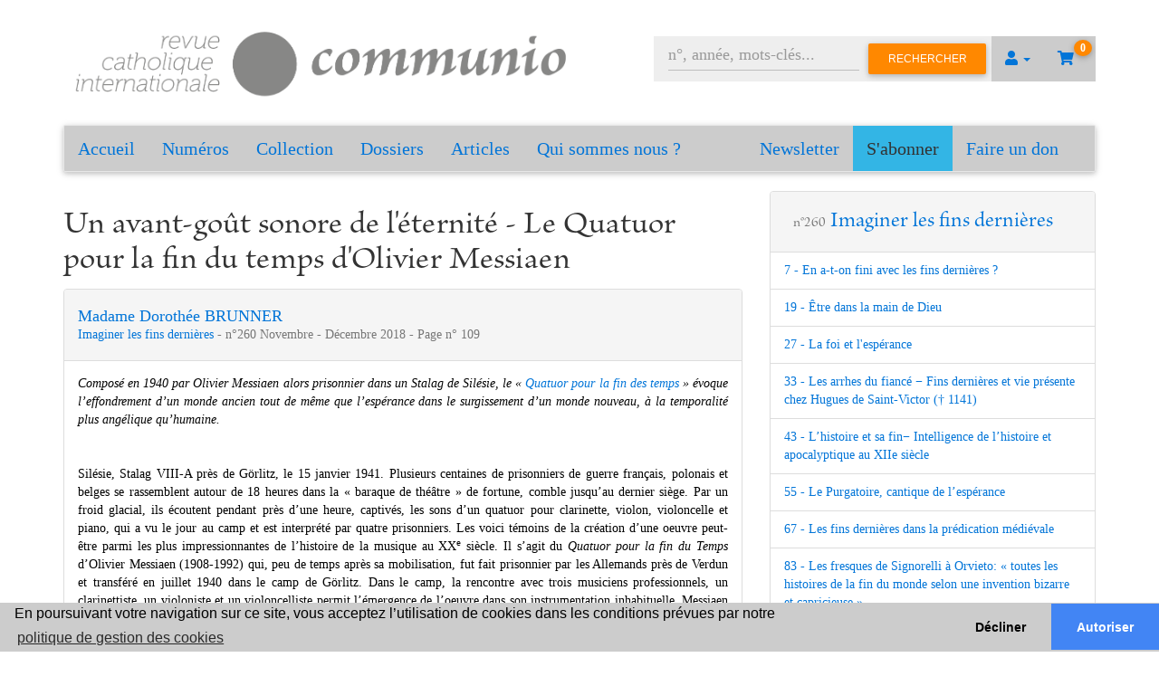

--- FILE ---
content_type: text/html; charset=UTF-8
request_url: https://communio.fr/numero/summary/2807/
body_size: 9358
content:
<!doctype html>
<html class="no-js" lang="en">
    <head>
        <meta charset="utf-8" />
        <meta name="viewport" content="width=device-width, initial-scale=1.0" />

        <link rel="preconnect" href="https://fonts.googleapis.com" />
        <link rel="preconnect" href="https://netdna.bootstrapcdn.com" />
        <link rel="preconnect" href="https://cdnjs.cloudflare.com" />
        <link rel="preconnect" href="https://cdn.jsdelivr.net" />

        <link rel="canonical"   href="https://communio.fr/numero/summary/2807/" />
        <link rel="sitemap"     type="application/xml" title="Sitemap" href="/sitemap.xml">

        <title>Imaginer les fins dernières - Sommaire</title>
        <meta name="description"    content="Les fins derni&egrave;res, objet de l&rsquo;esp&eacute;rance chr&eacute;tienne, devraient polariser l&rsquo;attention des fid&egrave;les et la pr&eacute;di..." />
        <meta name="keywords"       content="Communio, Revue catholique, Revue internationale, Christianisme, Catholicisme, Hans-Urs von Balthasar" />

        <meta name="twitter:card"           content="summary" />
        <meta name="twitter:domain"         content="communio.fr" />
        <meta name="twitter:site"           content="https://communio.fr" />
        <meta name="twitter:title"          content="Imaginer les fins dernières - Sommaire" />
        <meta name="twitter:description"    content="Les fins derni&amp;egrave;res, objet de l&amp;rsquo;esp&amp;eacute;rance chr&amp;eacute;tienne, devraient polariser l&amp;rsquo;attention des fid&amp;egrave;les et la pr&amp;eacute;di..." />
        <meta name="twitter:image"          content="https://communio.fr/launcher-icon-8x.png" />

        <meta property="og:type"            content="website" />
        <meta property="og:site_name"       content="https://communio.fr" />
        <meta property="og:url"             content="https://communio.fr/numero/summary/2807/" />
        <meta property="og:title"           content="Imaginer les fins dernières - Sommaire"         itemprop="name" />
        <meta property="og:description"     content="Les fins derni&amp;egrave;res, objet de l&amp;rsquo;esp&amp;eacute;rance chr&amp;eacute;tienne, devraient polariser l&amp;rsquo;attention des fid&amp;egrave;les et la pr&amp;eacute;di..."   itemprop="description" />
        <meta property="og:image"           content="https://communio.fr/launcher-icon-8x.png"         itemprop="image primaryImageOfPage" />

                    <link href="//netdna.bootstrapcdn.com/bootstrap/3.3.7/css/bootstrap.css" rel="stylesheet">
            <link rel="stylesheet" href="https://cdnjs.cloudflare.com/ajax/libs/font-awesome/5.15.3/css/all.min.css" integrity="sha512-iBBXm8fW90+nuLcSKlbmrPcLa0OT92xO1BIsZ+ywDWZCvqsWgccV3gFoRBv0z+8dLJgyAHIhR35VZc2oM/gI1w==" crossorigin="anonymous" referrerpolicy="no-referrer" />
            <link rel="stylesheet" type="text/css" href="/css/mdb.min.css">
            <link rel="stylesheet" href="/css/communio_gallantier.css">
        
                    <script type="text/javascript" src="/js/jquery.min.js"></script>
            <script type="text/javascript" >
                setTimeout(function () {
                    $('p.alert').fadeOut();
                }, 4000);
            </script>
        
        <meta name="theme-color"        content="#878786" />
        <link rel="manifest"            href="/manifest.json">
        <link rel="icon"                href="https://communio.fr/communio-icon.png" type="image/png" />
        <link rel="shortcut icon"       href="https://communio.fr/launcher-icon-icon.png" />
        <link rel="apple-touch-icon"    href="https://communio.fr/launcher-icon-4x.png" />
        <link rel="image_src"           href="https://communio.fr/launcher-icon-4x.png" />

        
        <!-- Global site tag (gtag.js) - Google Analytics -->
        <script async src="https://www.googletagmanager.com/gtag/js?id=G-03QGBGSFWP"></script>
        <script>
            window.dataLayer = window.dataLayer || [];
            function gtag(){dataLayer.push(arguments);}
            gtag('js', new Date());
            gtag('config', 'G-03QGBGSFWP');
        </script>
            </head>

    <body class="">
                    <div class="container">
                <div class="">
                    <div class="col-lg-6 p-0">
                        <div id="banner">
                            <a href="/" title="Accueil"> 
                                <img src="/img/logo-disque.png" alt="Communio" title="Communio" />
                            </a>
                        </div>
                    </div>
                    <div class="col-lg-6" id="connect">
                         <nav class="user-nav">
    <ul class="nav navbar-nav navbar-right">
        <li class="dropdown">
            <a href="#" class="dropdown-toggle" data-toggle="dropdown" role="button" aria-haspopup="true" aria-expanded="false">
                <i class="fa fa-user"></i>
                <span class="caret"></span>
            </a>
            <ul class="dropdown-menu">
                                    <li>
                        <a href="/login" title="Connexion">
                            Se connecter
                        </a>
                    </li>
                    <li>
                        <a href="/inscription/" title="Inscription">
                            S'inscrire
                        </a>
                    </li>
                                            </ul>
        </li>
                        <li class="cart empty">
                                    <a href="/panier/" title="Voir le panier">
                <i class="fas fa-shopping-cart"></i>
                <span class="badge badge-warning">0</span>
            </a>
        </li>
    </ul>
    <form name="search_issue" method="post" action="/numero/rechercher-numero" class="navbar-form navbar-right" role="search">
    <div class="form-group">
        <input type="text" id="search_issue_query" name="search_issue[query]" required="required" placeholder="n°, année, mots-clés..." class="form-control" />
    </div>
    <div class="hide">
    <div class="form-group"><div class="checkbox"><label for="search_issue_searchInSummary"><input type="checkbox" id="search_issue_searchInSummary" name="search_issue[searchInSummary]" value="1" checked="checked" /> Chercher dans les sommaires
        </label></div></div><div class="form-group"><div class="checkbox"><label for="search_issue_exactExpression"><input type="checkbox" id="search_issue_exactExpression" name="search_issue[exactExpression]" value="1" checked="checked" /> Expression exacte
        </label></div></div><div class="form-group"><button type="submit" id="search_issue_search" name="search_issue[search]" class="btn-default btn">Rechercher</button></div><input type="hidden" id="search_issue__token" name="search_issue[_token]" value="5542e72d916db83.zn4LnNHVOZdUjJ-EOmTs1efr1i9qJMlqIhnl63CGsPY.pApS3aWie7ohoabiUCGUvq2vuR0uXrMaZFyAvR_8_8ecTTjs57ZB1S7Grw" />
    </div>
    <button type="submit" class="btn btn-warning">Rechercher</button>
</form>
</nav>
                    </div>
                </div>

                <div class="row">
                    <div class="col-xs-12">
                                                    <nav class="navbar navbar-default">
    <div class="container-fluid">
        <div class="navbar-header">
            <button type="button" class="navbar-toggle collapsed" data-toggle="collapse" data-target="#bs-example-navbar-collapse-1" aria-expanded="false">
                <span class="sr-only">Toggle navigation</span>
                <span class="icon-bar"></span>
                <span class="icon-bar"></span>
                <span class="icon-bar"></span>
            </button>
            <a class="navbar-brand communio hidden-xs" href="/" title="Accueil">Accueil</a>
            <a class="navbar-brand communio hidden-sm hidden-md hidden-lg" href="/" title="Accueil">Menu</a>
        </div>

        <div class="collapse navbar-collapse" id="bs-example-navbar-collapse-1">
            <ul class="nav navbar-nav">
                <li class="hidden-sm hidden-md hidden-lg">
                    <a href="/" title="Accueil">Accueil</a>
                </li>
                <li>
                    <a href="/numeros" title="Numéros">Numéros</a>
                </li>
                <li>
                    <a href="/hors-series" title="Collection">Collection</a>
                </li>
                <li>
                    <a href="/dossiers" title="Dossiers">Dossiers</a>
                </li>
                <li>
                    <a href="/articles" title="Articles">Articles</a>
                </li>
                                <li>
                    <a href="/a-propos/Qui-sommes-nous-%3F">
                        Qui sommes nous ?
                    </a>
                </li>
            </ul>
            <ul class="nav navbar-nav navbar-right">

                <li>
                    <a href="/newsletter">Newsletter</a>
                </li>
                <li class="bg-info">
                    <a href="/abonnements/" title="S'abonner" style="color: #333;">S'abonner</a>
                </li>
                <li>
                    <a href="/dons/" title="Faire un don">Faire un don</a>
                </li>
            </ul>
        </div>
    </div>
</nav>
                        
                        <div class="row">
                            <div class="col-xs-12 col-lg-6">
                                                            </div>
                        </div>

                                                                                <div class="row">
                                <div class="col-xs-12 col-md-8">    <h1>Un avant-goût sonore de l&#039;éternité - Le Quatuor pour la fin du temps d&#039;Olivier Messiaen</h1>
    <div class="dossiers panel panel-default">  
        <div class="panel-heading">
            <p class="h4">
                                    <a 
                        href="/auteur/1366/madame-dorothee-brunner"
                        title="publications de Madame Dorothée BRUNNER dans Communio"
                    >
                        Madame Dorothée BRUNNER 
                    </a>
                                <br />
                <small>
                    <a 
                        title="Imaginer les fins dernières"
                        href="/numero/288/imaginer-les-fins-dernieres"
                    >
                        Imaginer les fins dernières
                    </a> - 
                    n°260
                    Novembre - Décembre
                    2018 - Page n° 109
                </small>
            </p>
        </div>
        <div class="panel-body">
            <p><em><span style="font-size:14px"><span style="font-family:Times New Roman,Times,serif"><span style="color:#000000">Compos&eacute; en 1940 par Olivier Messiaen alors prisonnier dans un Stalag de Sil&eacute;sie, le &laquo;&nbsp;<a href="https://www.youtube.com/watch?v=UeSVu1zbF94">Quatuor pour la fin des temps</a>&nbsp;&raquo; &eacute;voque l&rsquo;effondrement d&rsquo;un monde ancien tout de m&ecirc;me que l&rsquo;esp&eacute;rance dans le surgissement d&rsquo;un monde nouveau, &agrave; la temporalit&eacute; plus ang&eacute;lique qu&rsquo;humaine. </span></span></span></em></p>

<p>&nbsp;</p>

<p><span style="font-size:14px"><span style="font-family:Times New Roman,Times,serif"><span style="color:#000000">Sil&eacute;sie, Stalag VIII-A pr&egrave;s de G&ouml;rlitz, le 15 janvier 1941. Plusieurs&nbsp;centaines de prisonniers de guerre fran&ccedil;ais, polonais et belges se&nbsp;rassemblent autour de 18 heures dans la &laquo; baraque de th&eacute;&acirc;tre &raquo; de fortune,&nbsp;comble jusqu&rsquo;au dernier si&egrave;ge. Par un froid glacial, ils &eacute;coutent pendant&nbsp;pr&egrave;s d&rsquo;une heure, captiv&eacute;s, les sons d&rsquo;un quatuor pour clarinette,&nbsp;violon, violoncelle et piano, qui a vu le jour au camp et est interpr&eacute;t&eacute; par&nbsp;quatre prisonniers. Les voici t&eacute;moins de la cr&eacute;ation d&rsquo;une oeuvre peut-&ecirc;tre&nbsp;parmi les plus impressionnantes de l&rsquo;histoire de la musique au XX<sup>e</sup>&nbsp;si&egrave;cle. Il s&rsquo;agit du <em>Quatuor pour la fin du Temps</em> d&rsquo;Olivier Messiaen (1908-1992) qui, peu de temps apr&egrave;s sa mobilisation, fut fait prisonnier par les&nbsp;Allemands pr&egrave;s de Verdun et transf&eacute;r&eacute; en juillet 1940 dans le camp de&nbsp;G&ouml;rlitz. Dans le camp, la rencontre avec trois musiciens professionnels,&nbsp;un clarinettiste, un violoniste et un violoncelliste permit l&rsquo;&eacute;mergence&nbsp;de l&rsquo;oeuvre dans son instrumentation inhabituelle. Messiaen b&eacute;n&eacute;ficia&nbsp;en outre du soutien d&rsquo;un capitaine qui se mobilisa pour se procurer du&nbsp;papier&nbsp;&agrave; musique et les instruments manquants. Cependant, c&rsquo;est dans&nbsp;sa foi que le catholique Messiaen trouva la v&eacute;ritable motivation qui&nbsp;l&rsquo;amena &agrave; composer un quatuor dans des conditions terribles et dans&nbsp;une effroyable d&eacute;tresse. Depuis sa mobilisation, il avait toujours sur lui&nbsp;un petit volume contenant les <em>Psaumes</em>, les <em>&Eacute;vangiles</em>, les <em>Lettres n&eacute;otestamentaires</em>,&nbsp;<em>l&rsquo;Apocalypse </em>de saint Jean et l&rsquo;<em>Imitation de J&eacute;sus-Christ</em> de&nbsp;Thomas a Kempis. &laquo; Je le lisais et le relisais sans cesse, je m&rsquo;arr&ecirc;tais sur&nbsp;cette vision de saint Jean, l&rsquo;ange coiff&eacute; d&rsquo;arc-en-ciel. J&rsquo;y trouvais un motif&nbsp;d&rsquo;esp&eacute;rance<strong><sup>1</sup></strong>. &raquo; Ainsi, Messiaen consacre le Quatuor pour la fin du&nbsp;Temps &agrave; &laquo; l&rsquo;Ange de l&rsquo;Apocalypse qui tend la main vers le ciel en disant :&nbsp;&ldquo;Il n&rsquo;y aura plus de Temps.&rdquo; &raquo;&nbsp; (voir&nbsp;<em>Apocalypse </em>10, 6). Bien loin de toute&nbsp;amertume ou accusation &agrave; l&rsquo;encontre de Dieu, l&rsquo;oeuvre t&eacute;moigne d&rsquo;une&nbsp;immense esp&eacute;rance dans l&rsquo;action salvatrice de Dieu, dans l&rsquo;accomplissement&nbsp;de l&rsquo;histoire du Salut dans le Christ. Il n&rsquo;est pas exclu que les auditeurs&nbsp;de la premi&egrave;re aient associ&eacute; l&rsquo;id&eacute;e de &laquo; fin du Temps &raquo; &agrave; l&rsquo;espoir&nbsp;de voir arriver la fin tant attendue de la captivit&eacute;. Pour Messiaen cependant,&nbsp;seule la perspective eschatologique comptait : le Quatuor &eacute;tait&nbsp;&eacute;crit, soulignait-il, &laquo; sans jeu de mots avec le temps de captivit&eacute;, mais&nbsp;pour la fin des notions de pass&eacute; et d&rsquo;avenir, c&rsquo;est-&agrave;-dire pour [...]</span></span></span></p>

<p>&nbsp;</p>

<p><span style="font-size:16px"><span style="font-family:Times New Roman,Times,serif"><em><span style="color:#3498db">Pour lire la suite de cet article, vous pouvez acheter ce num&eacute;ro ou&nbsp;</span><u><a href="https://communio.fr/abonnements/"><span style="color:#3498db">vous abonner pour recevoir tous les num&eacute;ros!</span></a></u></em></span></span></p>

<p>&nbsp;</p>

<hr />
<p><span style="font-size:14px"><span style="font-family:Times New Roman,Times,serif"><span style="color:#000000"><strong>1</strong> Olivier Messiaen, in Brigitte <strong>Massin</strong>, <em>Olivier Messiaen : Une po&eacute;tique du merveilleux</em>,&nbsp;Aix-en-Provence, Alin&eacute;a, 1989,&nbsp;p. 154.</span></span></span></p>
        </div>
    </div>
</div>
                                <div class="col-xs-12 col-md-4">    <div class="dossiers panel panel-default">  
        <div class="panel-heading">
            <h3 class="m-3">
                <small>n°260</small>
                <a 
                    title="Imaginer les fins dernières"
                    href="/numero/288/imaginer-les-fins-dernieres"
                >
                    Imaginer les fins dernières
                </a>
            </h3>
        </div>
        <ul class="list-group">
                            <li class="list-group-item ">
                    <a 
                        title="En a-t-on fini avec les fins dernières ?"
                        href="/numero/resume/2815/en-a-t-on-fini-avec-les-fins-dernieres"
                    >
                        7 - 
                        En a-t-on fini avec les fins dernières ? 
                    </a>
                </li>
                            <li class="list-group-item ">
                    <a 
                        title="Être dans la main de Dieu"
                        href="/numero/resume/2804/etre-dans-la-main-de-dieu"
                    >
                        19 - 
                        Être dans la main de Dieu 
                    </a>
                </li>
                            <li class="list-group-item ">
                    <a 
                        title="La foi et l&#039;espérance"
                        href="/numero/resume/2809/la-foi-et-l-esperance"
                    >
                        27 - 
                        La foi et l&#039;espérance 
                    </a>
                </li>
                            <li class="list-group-item ">
                    <a 
                        title="Les arrhes du fiancé − Fins dernières et vie présente chez Hugues de Saint-Victor († 1141)"
                        href="/numero/resume/2810/les-arrhes-du-fiance-fins-dernieres-et-vie-presente-chez-hugues-de-saint-victor-1141"
                    >
                        33 - 
                        Les arrhes du fiancé − Fins dernières et vie présente chez Hugues de Saint-Victor († 1141) 
                    </a>
                </li>
                            <li class="list-group-item ">
                    <a 
                        title="L’histoire et sa fin− Intelligence de l’histoire et apocalyptique au XIIe siècle"
                        href="/numero/resume/2811/l-histoire-et-sa-fin-intelligence-de-l-histoire-et-apocalyptique-au-xiie-siecle"
                    >
                        43 - 
                        L’histoire et sa fin− Intelligence de l’histoire et apocalyptique au XIIe siècle 
                    </a>
                </li>
                            <li class="list-group-item ">
                    <a 
                        title="Le Purgatoire, cantique de l’espérance"
                        href="/numero/resume/2812/le-purgatoire-cantique-de-l-esperance"
                    >
                        55 - 
                        Le Purgatoire, cantique de l’espérance 
                    </a>
                </li>
                            <li class="list-group-item ">
                    <a 
                        title="Les fins dernières dans la prédication médiévale"
                        href="/numero/resume/2813/les-fins-dernieres-dans-la-predication-medievale"
                    >
                        67 - 
                        Les fins dernières dans la prédication médiévale 
                    </a>
                </li>
                            <li class="list-group-item ">
                    <a 
                        title="Les fresques de Signorelli à Orvieto: « toutes les histoires de la fin du monde selon une invention bizarre et capricieuse »"
                        href="/numero/resume/2814/les-fresques-de-signorelli-a-orvieto-toutes-les-histoires-de-la-fin-du-monde-selon-une-invention-bizarre-et-capricieuse"
                    >
                        83 - 
                        Les fresques de Signorelli à Orvieto: « toutes les histoires de la fin du monde selon une invention bizarre et capricieuse » 
                    </a>
                </li>
                            <li class="list-group-item ">
                    <a 
                        title="Pourquoi des poètes ? Le lyrisme à l’épreuve des fins dernières"
                        href="/numero/resume/2808/pourquoi-des-poetes-le-lyrisme-a-l-epreuve-des-fins-dernieres"
                    >
                        99 - 
                        Pourquoi des poètes ? Le lyrisme à l’épreuve des fins dernières 
                    </a>
                </li>
                            <li class="list-group-item active">
                    <a 
                        title="Un avant-goût sonore de l&#039;éternité - Le Quatuor pour la fin du temps d&#039;Olivier Messiaen"
                        href="/numero/resume/2807/un-avant-gout-sonore-de-l-eternite-le-quatuor-pour-la-fin-du-temps-d-olivier-messiaen"
                    >
                        109 - 
                        Un avant-goût sonore de l&#039;éternité - Le Quatuor pour la fin du temps d&#039;Olivier Messiaen 
                    </a>
                </li>
                            <li class="list-group-item ">
                    <a 
                        title="Le jugement dernier"
                        href="/numero/resume/2806/le-jugement-dernier"
                    >
                        121 - 
                        Le jugement dernier 
                    </a>
                </li>
                            <li class="list-group-item ">
                    <a 
                        title="Parler des fins dernières - Les réflexions du Père Henri de Lubac"
                        href="/numero/resume/2805/parler-des-fins-dernieres-les-reflexions-du-pere-henri-de-lubac"
                    >
                        131 - 
                        Parler des fins dernières - Les réflexions du Père Henri de Lubac 
                    </a>
                </li>
                    </ul>
        <div class="panel-footer text-right">
            <a 
                class="btn btn-i btn-primary m-0" 
                href="/numero/288/imaginer-les-fins-dernieres"
                title="Imaginer les fins dernières"
            >
                Voir le numéro
                <i class="fa fa-plus"></i>
            </a>
        </div>
    </div>
</div>
                            </div>
                                <hr />

    <div class="row">       
    <div class="col-sm-6">
        <div class="dossiers panel panel-default">  
            <div class="panel-heading">
                <h2>Revue papier</h2>
            </div>
                            <table class="table">
                    <thead>
                        <tr>                            
                            <th>Prix HT €*</th>
                            <th>TVA %</th>
                            <th>Prix TTC*</th>
                            <th>Stock</th>
                        </tr>
                    </thead>
                    <tbody>                                                    
                        <tr>                                               
                            <td>
                                13.71€
                            </td>
                            <td>
                                2.10%
                            </td>
                            <td>
                                14.00€
                            </td>
                            <td>
                                75                        
                            </td>                                                       
                        </tr>                       
                    </tbody>
                </table> 
                <div class="panel-footer">
                    <form name="buy_issue" method="post">
                        
                        <div class="row">
                            <div class="col-sm-5">
                                <label class="control-label required" for="buy_issue_quantity">Quantité</label>   
                            </div>
                            <div class="col-sm-2 text-right">    
                                <input type="number" id="buy_issue_quantity" name="buy_issue[quantity]" required="required" class="form-control" value="1" />
                            </div>
                            <div class="col-sm-5 text-right">   
                                <input class="btn btn-info" type="submit" value="Ajouter au panier" />
                            </div>
                        </div>
                    <input type="hidden" id="buy_issue__token" name="buy_issue[_token]" value="00e463ce84732841.DzoUUIzBba73exGjxYttBZoRqewV-kyoeB-zrirevyw.SVt9Y_qxQMaBMXf8_dMGaNI846khySbbPHrD9Hm36EprCCZnxasY8b0tZg" /></form>
                </div>
                    </div>
    </div>

    <div class="col-sm-6">
        <div class="dossiers panel panel-default">  
            <div class="panel-heading">
                <h2>Revue numérique</h2>
            </div>
                        <table class="table">
                <thead>
                    <tr>
                        <th>Titre</th>
                        <th>Prix HT €</th>
                        <th>TVA %</th>
                        <th>Prix TTC</th>
                        <th>Action</th>
                    </tr>
                </thead>
                <tbody>
                                                                    <tr>
                            <td>Imaginer les fins dernières</td>
                                                            <td colspan="3">
                                    Gratuit pour tout le monde                                        
                                </td>
                                                        <td class="text-right">
                                <a 
                                    class="btn btn-info" 
                                    href="/pdf/765/telecharger"
                                    title="Télécharger Imaginer les fins dernières"
                                >
                                    Télécharger
                                </a>
                            </td>                                                       
                        </tr>
                                                                    <tr>
                            <td>Imaginer les fins dernières-Couvertures</td>
                                                            <td colspan="3">
                                    Gratuit pour tout le monde                                        
                                </td>
                                                        <td class="text-right">
                                <a 
                                    class="btn btn-info" 
                                    href="/pdf/767/telecharger"
                                    title="Télécharger Imaginer les fins dernières-Couvertures"
                                >
                                    Télécharger
                                </a>
                            </td>                                                       
                        </tr>
                                                                    <tr>
                            <td>entre p.88 et 89 fresques de Signorelli à Orvietto - pdf</td>
                                                            <td colspan="3">
                                    Gratuit pour tout le monde                                        
                                </td>
                                                        <td class="text-right">
                                <a 
                                    class="btn btn-info" 
                                    href="/pdf/769/telecharger"
                                    title="Télécharger entre p.88 et 89 fresques de Signorelli à Orvietto - pdf"
                                >
                                    Télécharger
                                </a>
                            </td>                                                       
                        </tr>
                                                                    <tr>
                            <td>revues et dossiers hypertexte - pdf</td>
                                                            <td colspan="3">
                                    Gratuit pour tout le monde                                        
                                </td>
                                                        <td class="text-right">
                                <a 
                                    class="btn btn-info" 
                                    href="/pdf/783/telecharger"
                                    title="Télécharger revues et dossiers hypertexte - pdf"
                                >
                                    Télécharger
                                </a>
                            </td>                                                       
                        </tr>
                                                                    <tr>
                            <td>Fumagalli : le purgatoire - pdf</td>
                                                            <td colspan="3">
                                    Gratuit pour tout le monde                                        
                                </td>
                                                        <td class="text-right">
                                <a 
                                    class="btn btn-info" 
                                    href="/pdf/784/telecharger"
                                    title="Télécharger Fumagalli : le purgatoire - pdf"
                                >
                                    Télécharger
                                </a>
                            </td>                                                       
                        </tr>
                                                                    <tr>
                            <td>Rainini : la storia e la sua fine - pdf</td>
                                                            <td colspan="3">
                                    Gratuit pour tout le monde                                        
                                </td>
                                                        <td class="text-right">
                                <a 
                                    class="btn btn-info" 
                                    href="/pdf/785/telecharger"
                                    title="Télécharger Rainini : la storia e la sua fine - pdf"
                                >
                                    Télécharger
                                </a>
                            </td>                                                       
                        </tr>
                                                                    <tr>
                            <td>Imaginer les fins dernières - pdf</td>
                                                            <td colspan="3">
                                    Gratuit pour tout le monde                                        
                                </td>
                                                        <td class="text-right">
                                <a 
                                    class="btn btn-info" 
                                    href="/pdf/997/telecharger"
                                    title="Télécharger Imaginer les fins dernières - pdf"
                                >
                                    Télécharger
                                </a>
                            </td>                                                       
                        </tr>
                                    </tbody>
            </table>
                    </div>
    </div>               
</div> 

    <script type="application/ld+json">
        {
            "@context": "https://schema.org",
            "@type": "NewsArticle",
            "articleSection": "Imaginer les fins dernières",
            "headline": "Un avant-goût sonore de l&#039;éternité - Le Quatuor pour la fin du temps d&#039;Olivier Messiaen",
            "description": "Les fins derni&egrave;res, objet de l&rsquo;esp&eacute;rance chr&eacute;tienne, devraient polariser l&rsquo;attention des fid&egrave;les et la pr&eacute;di...",
            "image": [                "/img/issue"            ],
            "datePublished": "2018-10-01T00:00:00+08:00",
            "dateModified": "2018-10-01T00:00:00+08:00",
            "author": [{
                "@type": "Person",
                "name": "Madame Dorothée BRUNNER",
                "url": "https://communio.fr/auteur/1366/madame-dorothee-brunner"
            }],
            "publisher": {
                "@type": "Organization",
                "name": "Communio",
                "logo": {
                    "@type": "ImageObject",
                    "url": "/img/logo-disque.png"
                }
            }
        }
    </script> 
                                            </div>
                </div>
            </div>               

            <footer id="myFooter">
                <div class="container">
                    <div class="row">
                        <div class="col-sm-3">
                            <h3 class="h5">Communio</h3>
                            <ul>
                                <li>
                                    <a href="/" title="Accueil Communio">Accueil</a>
                                </li>
                                <li>
                                    <a href="/numeros" title="Numéros Communio">Numéros</a>
                                </li>
                                <li>
                                    <a href="/hors-series" title="Collection Communio">Collection</a>
                                </li>
                                <li>
                                    <a href="/dossiers" title="Dossiers Communio">Dossiers</a>
                                </li>
                                <li>
                                    <a href="/auteurs" title="Auteurs Communio">Auteurs</a>
                                </li>
                            </ul>
                        </div>
                        <div class="col-sm-3">
                            <h3 class="h5">A propos</h3>
                            <ul>
                                                                    <li>
                                        <a href="/a-propos/Contact" title="Contact">
                                            Contact
                                        </a>
                                    </li>
                                                                    <li>
                                        <a href="/a-propos/Qui-sommes-nous-%3F" title="Qui sommes nous ?">
                                            Qui sommes nous ?
                                        </a>
                                    </li>
                                                                    <li>
                                        <a href="/a-propos/CGV--Conditions-g%C3%A9n%C3%A9rales-de-vente" title="CGV -Conditions générales de vente">
                                            CGV -Conditions générales de vente
                                        </a>
                                    </li>
                                                                    <li>
                                        <a href="/a-propos/Mentions-l%C3%A9gales" title="Mentions légales">
                                            Mentions légales
                                        </a>
                                    </li>
                                                                    <li>
                                        <a href="/a-propos/Composition-du-Comit%C3%A9-de-r%C3%A9daction" title="Composition du Comité de rédaction">
                                            Composition du Comité de rédaction
                                        </a>
                                    </li>
                                                                                                    <li>
                                        <a href="/a-propos/CNL" title="CNL">
                                            <img src="/img/cnl.png" alt="Avec le soutien du CNL" title="Avec le soutien du CNL" />
                                        </a>
                                    </li>
                                                            </ul>
                        </div>
                        <div class="col-sm-3">
                            <h3 class="h5">Mon compte</h3>
                            <ul>
                                                                                                    <li>
                                        <a href="/login" title="Se connecter">Se connecter</a>
                                    </li>    
                                    <li>
                                        <a href="/inscription/" title="S'inscrire">S'inscrire</a>
                                    </li>
                                                                <li>
                                    <a href="/dons/" title="Faire un don">
                                        Faire un don
                                    </a>
                                </li>
                            </ul>
                        </div>
                        <div class="col-sm-3">
                            <div class="social-networks">
                                <a href="https://www.facebook.com/communiofr/" target="_blank" rel="noopener" class="facebook" title="Facebook Communio">
                                    <i class="fab fa-facebook"></i>
                                </a>
                            </div> 
                            <a href="/abonnements/" class="btn btn-primary" title="S'abonner">
                                Abonnez-vous
                            </a>
                        </div>
                    </div>
                </div>
                <div class="footer-copyright">
                    <p>
                        Copyright 2026 Revue Catholique Internationale COMMUNIO. 
                        Tous droits réservés. | 
                        <a href="https://communio.fr/a-propos/Mentions-légales" title="Mentions légales"><u>Mentions Légales</u></a>
                    </p>
                </div>
            </footer>
        
        <link rel="stylesheet" href="https://cdn.jsdelivr.net/npm/cookieconsent@3.1.1/build/cookieconsent.min.css">
        <script src="https://cdn.jsdelivr.net/npm/cookieconsent@3/build/cookieconsent.min.js" defer></script>
        <script type="text/javascript" async>
        $(document).ready(function() 
        {
            window.cookieconsent.initialise({
                "palette": {
                    "popup": {
                        "background": "#cccccc"
                    },
                    "button": {
                        "background": "#4285F4"
                    }
                },
                "theme": "edgeless",
                "type": "opt-in",
                "content": {
                    "policy": "Gestion des cookies",
                    "message": "En poursuivant votre navigation sur ce site, vous acceptez l’utilisation de cookies dans les conditions prévues par notre",
                    "dismiss": "Accepter",
                    "deny": "Décliner",
                    "allow": "Autoriser",
                    "link": "politique de gestion des cookies",
                    "href": "https://communio.fr/a-propos/Mentions-légales"
                }
            });
        });
        </script>

                    <script type="text/javascript" src="/js/popper.min.js"></script>
            <script src="//netdna.bootstrapcdn.com/bootstrap/3.3.7/js/bootstrap.min.js"></script>
            <script type="text/javascript" src="/js/mdb.min.js"></script>
            </body>
</html>
